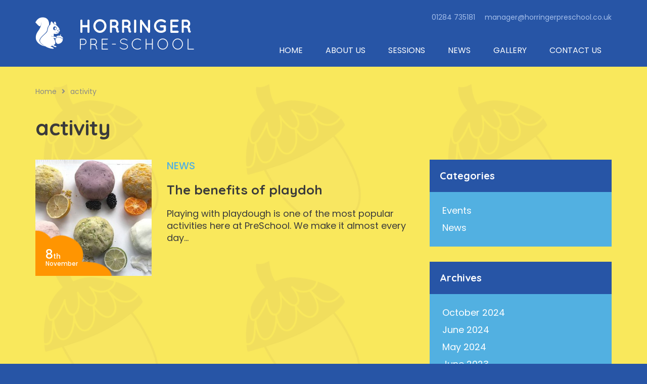

--- FILE ---
content_type: text/html; charset=UTF-8
request_url: https://www.horringerpreschool.co.uk/tag/activity/
body_size: 41421
content:
<!DOCTYPE html>
<html lang="en">
<head>
	<meta charset="utf-8">
	<meta http-equiv="X-UA-Compatible" content="IE=edge">
	<meta name="viewport" content="width=device-width, initial-scale=1">
	<meta name="theme-color" content="#2755a6">
	<link rel="icon" type="image/x-icon" href="https://www.horringerpreschool.co.uk/wp-content/themes/horringer/assets/img/icons/favicon.ico">
	
	<meta name='robots' content='index, follow, max-image-preview:large, max-snippet:-1, max-video-preview:-1' />
	<style>img:is([sizes="auto" i], [sizes^="auto," i]) { contain-intrinsic-size: 3000px 1500px }</style>
	
	<!-- This site is optimized with the Yoast SEO plugin v25.0 - https://yoast.com/wordpress/plugins/seo/ -->
	<title>activity Archives | Horringer Pre-School</title>
	<link rel="canonical" href="https://www.horringerpreschool.co.uk/tag/activity/" />
	<meta property="og:locale" content="en_GB" />
	<meta property="og:type" content="article" />
	<meta property="og:title" content="activity Archives | Horringer Pre-School" />
	<meta property="og:url" content="https://www.horringerpreschool.co.uk/tag/activity/" />
	<meta property="og:site_name" content="Horringer Pre-School" />
	<meta name="twitter:card" content="summary_large_image" />
	<script type="application/ld+json" class="yoast-schema-graph">{"@context":"https://schema.org","@graph":[{"@type":"CollectionPage","@id":"https://www.horringerpreschool.co.uk/tag/activity/","url":"https://www.horringerpreschool.co.uk/tag/activity/","name":"activity Archives | Horringer Pre-School","isPartOf":{"@id":"https://www.horringerpreschool.co.uk/#website"},"primaryImageOfPage":{"@id":"https://www.horringerpreschool.co.uk/tag/activity/#primaryimage"},"image":{"@id":"https://www.horringerpreschool.co.uk/tag/activity/#primaryimage"},"thumbnailUrl":"https://www.horringerpreschool.co.uk/wp-content/uploads/2021/11/playdoh.jpg","breadcrumb":{"@id":"https://www.horringerpreschool.co.uk/tag/activity/#breadcrumb"},"inLanguage":"en-GB"},{"@type":"ImageObject","inLanguage":"en-GB","@id":"https://www.horringerpreschool.co.uk/tag/activity/#primaryimage","url":"https://www.horringerpreschool.co.uk/wp-content/uploads/2021/11/playdoh.jpg","contentUrl":"https://www.horringerpreschool.co.uk/wp-content/uploads/2021/11/playdoh.jpg","width":680,"height":526},{"@type":"BreadcrumbList","@id":"https://www.horringerpreschool.co.uk/tag/activity/#breadcrumb","itemListElement":[{"@type":"ListItem","position":1,"name":"Home","item":"https://www.horringerpreschool.co.uk/"},{"@type":"ListItem","position":2,"name":"activity"}]},{"@type":"WebSite","@id":"https://www.horringerpreschool.co.uk/#website","url":"https://www.horringerpreschool.co.uk/","name":"Horringer Pre-School","description":"","publisher":{"@id":"https://www.horringerpreschool.co.uk/#organization"},"potentialAction":[{"@type":"SearchAction","target":{"@type":"EntryPoint","urlTemplate":"https://www.horringerpreschool.co.uk/?s={search_term_string}"},"query-input":{"@type":"PropertyValueSpecification","valueRequired":true,"valueName":"search_term_string"}}],"inLanguage":"en-GB"},{"@type":"Organization","@id":"https://www.horringerpreschool.co.uk/#organization","name":"Horringer PreSchool","url":"https://www.horringerpreschool.co.uk/","logo":{"@type":"ImageObject","inLanguage":"en-GB","@id":"https://www.horringerpreschool.co.uk/#/schema/logo/image/","url":"https://www.horringerpreschool.co.uk/wp-content/uploads/2020/11/12493431_910906022297150_7238507571774428162_o.jpg","contentUrl":"https://www.horringerpreschool.co.uk/wp-content/uploads/2020/11/12493431_910906022297150_7238507571774428162_o.jpg","width":960,"height":819,"caption":"Horringer PreSchool"},"image":{"@id":"https://www.horringerpreschool.co.uk/#/schema/logo/image/"},"sameAs":["https://www.facebook.com/hppublic","https://www.instagram.com/horringerpreschool/"]}]}</script>
	<!-- / Yoast SEO plugin. -->


<link rel='dns-prefetch' href='//fonts.googleapis.com' />
<link rel="alternate" type="application/rss+xml" title="Horringer Pre-School &raquo; activity Tag Feed" href="https://www.horringerpreschool.co.uk/tag/activity/feed/" />
<script type="text/javascript">
/* <![CDATA[ */
window._wpemojiSettings = {"baseUrl":"https:\/\/s.w.org\/images\/core\/emoji\/16.0.1\/72x72\/","ext":".png","svgUrl":"https:\/\/s.w.org\/images\/core\/emoji\/16.0.1\/svg\/","svgExt":".svg","source":{"concatemoji":"https:\/\/www.horringerpreschool.co.uk\/wp-includes\/js\/wp-emoji-release.min.js?ver=6.8.3"}};
/*! This file is auto-generated */
!function(s,n){var o,i,e;function c(e){try{var t={supportTests:e,timestamp:(new Date).valueOf()};sessionStorage.setItem(o,JSON.stringify(t))}catch(e){}}function p(e,t,n){e.clearRect(0,0,e.canvas.width,e.canvas.height),e.fillText(t,0,0);var t=new Uint32Array(e.getImageData(0,0,e.canvas.width,e.canvas.height).data),a=(e.clearRect(0,0,e.canvas.width,e.canvas.height),e.fillText(n,0,0),new Uint32Array(e.getImageData(0,0,e.canvas.width,e.canvas.height).data));return t.every(function(e,t){return e===a[t]})}function u(e,t){e.clearRect(0,0,e.canvas.width,e.canvas.height),e.fillText(t,0,0);for(var n=e.getImageData(16,16,1,1),a=0;a<n.data.length;a++)if(0!==n.data[a])return!1;return!0}function f(e,t,n,a){switch(t){case"flag":return n(e,"\ud83c\udff3\ufe0f\u200d\u26a7\ufe0f","\ud83c\udff3\ufe0f\u200b\u26a7\ufe0f")?!1:!n(e,"\ud83c\udde8\ud83c\uddf6","\ud83c\udde8\u200b\ud83c\uddf6")&&!n(e,"\ud83c\udff4\udb40\udc67\udb40\udc62\udb40\udc65\udb40\udc6e\udb40\udc67\udb40\udc7f","\ud83c\udff4\u200b\udb40\udc67\u200b\udb40\udc62\u200b\udb40\udc65\u200b\udb40\udc6e\u200b\udb40\udc67\u200b\udb40\udc7f");case"emoji":return!a(e,"\ud83e\udedf")}return!1}function g(e,t,n,a){var r="undefined"!=typeof WorkerGlobalScope&&self instanceof WorkerGlobalScope?new OffscreenCanvas(300,150):s.createElement("canvas"),o=r.getContext("2d",{willReadFrequently:!0}),i=(o.textBaseline="top",o.font="600 32px Arial",{});return e.forEach(function(e){i[e]=t(o,e,n,a)}),i}function t(e){var t=s.createElement("script");t.src=e,t.defer=!0,s.head.appendChild(t)}"undefined"!=typeof Promise&&(o="wpEmojiSettingsSupports",i=["flag","emoji"],n.supports={everything:!0,everythingExceptFlag:!0},e=new Promise(function(e){s.addEventListener("DOMContentLoaded",e,{once:!0})}),new Promise(function(t){var n=function(){try{var e=JSON.parse(sessionStorage.getItem(o));if("object"==typeof e&&"number"==typeof e.timestamp&&(new Date).valueOf()<e.timestamp+604800&&"object"==typeof e.supportTests)return e.supportTests}catch(e){}return null}();if(!n){if("undefined"!=typeof Worker&&"undefined"!=typeof OffscreenCanvas&&"undefined"!=typeof URL&&URL.createObjectURL&&"undefined"!=typeof Blob)try{var e="postMessage("+g.toString()+"("+[JSON.stringify(i),f.toString(),p.toString(),u.toString()].join(",")+"));",a=new Blob([e],{type:"text/javascript"}),r=new Worker(URL.createObjectURL(a),{name:"wpTestEmojiSupports"});return void(r.onmessage=function(e){c(n=e.data),r.terminate(),t(n)})}catch(e){}c(n=g(i,f,p,u))}t(n)}).then(function(e){for(var t in e)n.supports[t]=e[t],n.supports.everything=n.supports.everything&&n.supports[t],"flag"!==t&&(n.supports.everythingExceptFlag=n.supports.everythingExceptFlag&&n.supports[t]);n.supports.everythingExceptFlag=n.supports.everythingExceptFlag&&!n.supports.flag,n.DOMReady=!1,n.readyCallback=function(){n.DOMReady=!0}}).then(function(){return e}).then(function(){var e;n.supports.everything||(n.readyCallback(),(e=n.source||{}).concatemoji?t(e.concatemoji):e.wpemoji&&e.twemoji&&(t(e.twemoji),t(e.wpemoji)))}))}((window,document),window._wpemojiSettings);
/* ]]> */
</script>
<style id='wp-emoji-styles-inline-css' type='text/css'>

	img.wp-smiley, img.emoji {
		display: inline !important;
		border: none !important;
		box-shadow: none !important;
		height: 1em !important;
		width: 1em !important;
		margin: 0 0.07em !important;
		vertical-align: -0.1em !important;
		background: none !important;
		padding: 0 !important;
	}
</style>
<link rel='stylesheet' id='wp-block-library-css' href='https://www.horringerpreschool.co.uk/wp-includes/css/dist/block-library/style.min.css?ver=6.8.3' type='text/css' media='all' />
<style id='classic-theme-styles-inline-css' type='text/css'>
/*! This file is auto-generated */
.wp-block-button__link{color:#fff;background-color:#32373c;border-radius:9999px;box-shadow:none;text-decoration:none;padding:calc(.667em + 2px) calc(1.333em + 2px);font-size:1.125em}.wp-block-file__button{background:#32373c;color:#fff;text-decoration:none}
</style>
<style id='global-styles-inline-css' type='text/css'>
:root{--wp--preset--aspect-ratio--square: 1;--wp--preset--aspect-ratio--4-3: 4/3;--wp--preset--aspect-ratio--3-4: 3/4;--wp--preset--aspect-ratio--3-2: 3/2;--wp--preset--aspect-ratio--2-3: 2/3;--wp--preset--aspect-ratio--16-9: 16/9;--wp--preset--aspect-ratio--9-16: 9/16;--wp--preset--color--black: #000000;--wp--preset--color--cyan-bluish-gray: #abb8c3;--wp--preset--color--white: #ffffff;--wp--preset--color--pale-pink: #f78da7;--wp--preset--color--vivid-red: #cf2e2e;--wp--preset--color--luminous-vivid-orange: #ff6900;--wp--preset--color--luminous-vivid-amber: #fcb900;--wp--preset--color--light-green-cyan: #7bdcb5;--wp--preset--color--vivid-green-cyan: #00d084;--wp--preset--color--pale-cyan-blue: #8ed1fc;--wp--preset--color--vivid-cyan-blue: #0693e3;--wp--preset--color--vivid-purple: #9b51e0;--wp--preset--gradient--vivid-cyan-blue-to-vivid-purple: linear-gradient(135deg,rgba(6,147,227,1) 0%,rgb(155,81,224) 100%);--wp--preset--gradient--light-green-cyan-to-vivid-green-cyan: linear-gradient(135deg,rgb(122,220,180) 0%,rgb(0,208,130) 100%);--wp--preset--gradient--luminous-vivid-amber-to-luminous-vivid-orange: linear-gradient(135deg,rgba(252,185,0,1) 0%,rgba(255,105,0,1) 100%);--wp--preset--gradient--luminous-vivid-orange-to-vivid-red: linear-gradient(135deg,rgba(255,105,0,1) 0%,rgb(207,46,46) 100%);--wp--preset--gradient--very-light-gray-to-cyan-bluish-gray: linear-gradient(135deg,rgb(238,238,238) 0%,rgb(169,184,195) 100%);--wp--preset--gradient--cool-to-warm-spectrum: linear-gradient(135deg,rgb(74,234,220) 0%,rgb(151,120,209) 20%,rgb(207,42,186) 40%,rgb(238,44,130) 60%,rgb(251,105,98) 80%,rgb(254,248,76) 100%);--wp--preset--gradient--blush-light-purple: linear-gradient(135deg,rgb(255,206,236) 0%,rgb(152,150,240) 100%);--wp--preset--gradient--blush-bordeaux: linear-gradient(135deg,rgb(254,205,165) 0%,rgb(254,45,45) 50%,rgb(107,0,62) 100%);--wp--preset--gradient--luminous-dusk: linear-gradient(135deg,rgb(255,203,112) 0%,rgb(199,81,192) 50%,rgb(65,88,208) 100%);--wp--preset--gradient--pale-ocean: linear-gradient(135deg,rgb(255,245,203) 0%,rgb(182,227,212) 50%,rgb(51,167,181) 100%);--wp--preset--gradient--electric-grass: linear-gradient(135deg,rgb(202,248,128) 0%,rgb(113,206,126) 100%);--wp--preset--gradient--midnight: linear-gradient(135deg,rgb(2,3,129) 0%,rgb(40,116,252) 100%);--wp--preset--font-size--small: 13px;--wp--preset--font-size--medium: 20px;--wp--preset--font-size--large: 36px;--wp--preset--font-size--x-large: 42px;--wp--preset--spacing--20: 0.44rem;--wp--preset--spacing--30: 0.67rem;--wp--preset--spacing--40: 1rem;--wp--preset--spacing--50: 1.5rem;--wp--preset--spacing--60: 2.25rem;--wp--preset--spacing--70: 3.38rem;--wp--preset--spacing--80: 5.06rem;--wp--preset--shadow--natural: 6px 6px 9px rgba(0, 0, 0, 0.2);--wp--preset--shadow--deep: 12px 12px 50px rgba(0, 0, 0, 0.4);--wp--preset--shadow--sharp: 6px 6px 0px rgba(0, 0, 0, 0.2);--wp--preset--shadow--outlined: 6px 6px 0px -3px rgba(255, 255, 255, 1), 6px 6px rgba(0, 0, 0, 1);--wp--preset--shadow--crisp: 6px 6px 0px rgba(0, 0, 0, 1);}:where(.is-layout-flex){gap: 0.5em;}:where(.is-layout-grid){gap: 0.5em;}body .is-layout-flex{display: flex;}.is-layout-flex{flex-wrap: wrap;align-items: center;}.is-layout-flex > :is(*, div){margin: 0;}body .is-layout-grid{display: grid;}.is-layout-grid > :is(*, div){margin: 0;}:where(.wp-block-columns.is-layout-flex){gap: 2em;}:where(.wp-block-columns.is-layout-grid){gap: 2em;}:where(.wp-block-post-template.is-layout-flex){gap: 1.25em;}:where(.wp-block-post-template.is-layout-grid){gap: 1.25em;}.has-black-color{color: var(--wp--preset--color--black) !important;}.has-cyan-bluish-gray-color{color: var(--wp--preset--color--cyan-bluish-gray) !important;}.has-white-color{color: var(--wp--preset--color--white) !important;}.has-pale-pink-color{color: var(--wp--preset--color--pale-pink) !important;}.has-vivid-red-color{color: var(--wp--preset--color--vivid-red) !important;}.has-luminous-vivid-orange-color{color: var(--wp--preset--color--luminous-vivid-orange) !important;}.has-luminous-vivid-amber-color{color: var(--wp--preset--color--luminous-vivid-amber) !important;}.has-light-green-cyan-color{color: var(--wp--preset--color--light-green-cyan) !important;}.has-vivid-green-cyan-color{color: var(--wp--preset--color--vivid-green-cyan) !important;}.has-pale-cyan-blue-color{color: var(--wp--preset--color--pale-cyan-blue) !important;}.has-vivid-cyan-blue-color{color: var(--wp--preset--color--vivid-cyan-blue) !important;}.has-vivid-purple-color{color: var(--wp--preset--color--vivid-purple) !important;}.has-black-background-color{background-color: var(--wp--preset--color--black) !important;}.has-cyan-bluish-gray-background-color{background-color: var(--wp--preset--color--cyan-bluish-gray) !important;}.has-white-background-color{background-color: var(--wp--preset--color--white) !important;}.has-pale-pink-background-color{background-color: var(--wp--preset--color--pale-pink) !important;}.has-vivid-red-background-color{background-color: var(--wp--preset--color--vivid-red) !important;}.has-luminous-vivid-orange-background-color{background-color: var(--wp--preset--color--luminous-vivid-orange) !important;}.has-luminous-vivid-amber-background-color{background-color: var(--wp--preset--color--luminous-vivid-amber) !important;}.has-light-green-cyan-background-color{background-color: var(--wp--preset--color--light-green-cyan) !important;}.has-vivid-green-cyan-background-color{background-color: var(--wp--preset--color--vivid-green-cyan) !important;}.has-pale-cyan-blue-background-color{background-color: var(--wp--preset--color--pale-cyan-blue) !important;}.has-vivid-cyan-blue-background-color{background-color: var(--wp--preset--color--vivid-cyan-blue) !important;}.has-vivid-purple-background-color{background-color: var(--wp--preset--color--vivid-purple) !important;}.has-black-border-color{border-color: var(--wp--preset--color--black) !important;}.has-cyan-bluish-gray-border-color{border-color: var(--wp--preset--color--cyan-bluish-gray) !important;}.has-white-border-color{border-color: var(--wp--preset--color--white) !important;}.has-pale-pink-border-color{border-color: var(--wp--preset--color--pale-pink) !important;}.has-vivid-red-border-color{border-color: var(--wp--preset--color--vivid-red) !important;}.has-luminous-vivid-orange-border-color{border-color: var(--wp--preset--color--luminous-vivid-orange) !important;}.has-luminous-vivid-amber-border-color{border-color: var(--wp--preset--color--luminous-vivid-amber) !important;}.has-light-green-cyan-border-color{border-color: var(--wp--preset--color--light-green-cyan) !important;}.has-vivid-green-cyan-border-color{border-color: var(--wp--preset--color--vivid-green-cyan) !important;}.has-pale-cyan-blue-border-color{border-color: var(--wp--preset--color--pale-cyan-blue) !important;}.has-vivid-cyan-blue-border-color{border-color: var(--wp--preset--color--vivid-cyan-blue) !important;}.has-vivid-purple-border-color{border-color: var(--wp--preset--color--vivid-purple) !important;}.has-vivid-cyan-blue-to-vivid-purple-gradient-background{background: var(--wp--preset--gradient--vivid-cyan-blue-to-vivid-purple) !important;}.has-light-green-cyan-to-vivid-green-cyan-gradient-background{background: var(--wp--preset--gradient--light-green-cyan-to-vivid-green-cyan) !important;}.has-luminous-vivid-amber-to-luminous-vivid-orange-gradient-background{background: var(--wp--preset--gradient--luminous-vivid-amber-to-luminous-vivid-orange) !important;}.has-luminous-vivid-orange-to-vivid-red-gradient-background{background: var(--wp--preset--gradient--luminous-vivid-orange-to-vivid-red) !important;}.has-very-light-gray-to-cyan-bluish-gray-gradient-background{background: var(--wp--preset--gradient--very-light-gray-to-cyan-bluish-gray) !important;}.has-cool-to-warm-spectrum-gradient-background{background: var(--wp--preset--gradient--cool-to-warm-spectrum) !important;}.has-blush-light-purple-gradient-background{background: var(--wp--preset--gradient--blush-light-purple) !important;}.has-blush-bordeaux-gradient-background{background: var(--wp--preset--gradient--blush-bordeaux) !important;}.has-luminous-dusk-gradient-background{background: var(--wp--preset--gradient--luminous-dusk) !important;}.has-pale-ocean-gradient-background{background: var(--wp--preset--gradient--pale-ocean) !important;}.has-electric-grass-gradient-background{background: var(--wp--preset--gradient--electric-grass) !important;}.has-midnight-gradient-background{background: var(--wp--preset--gradient--midnight) !important;}.has-small-font-size{font-size: var(--wp--preset--font-size--small) !important;}.has-medium-font-size{font-size: var(--wp--preset--font-size--medium) !important;}.has-large-font-size{font-size: var(--wp--preset--font-size--large) !important;}.has-x-large-font-size{font-size: var(--wp--preset--font-size--x-large) !important;}
:where(.wp-block-post-template.is-layout-flex){gap: 1.25em;}:where(.wp-block-post-template.is-layout-grid){gap: 1.25em;}
:where(.wp-block-columns.is-layout-flex){gap: 2em;}:where(.wp-block-columns.is-layout-grid){gap: 2em;}
:root :where(.wp-block-pullquote){font-size: 1.5em;line-height: 1.6;}
</style>
<link rel='stylesheet' id='contact-form-7-css' href='https://www.horringerpreschool.co.uk/wp-content/plugins/contact-form-7/includes/css/styles.css?ver=6.0.6' type='text/css' media='all' />
<link rel='stylesheet' id='uikit-css' href='https://www.horringerpreschool.co.uk/wp-content/themes/horringer/framework/vendor/uikit/css/uikit.min.css?ver=3' type='text/css' media='all' />
<link rel='stylesheet' id='bootstrap-css' href='https://www.horringerpreschool.co.uk/wp-content/themes/horringer/framework/vendor/bootstrap/css/bootstrap.min.css?ver=6.8.3' type='text/css' media='all' />
<link rel='stylesheet' id='fontawesome-css' href='https://www.horringerpreschool.co.uk/wp-content/themes/horringer/framework/vendor/fontawesome/css/fontawesome-all.min.css?ver=6.8.3' type='text/css' media='all' />
<link rel='stylesheet' id='loki-css' href='https://www.horringerpreschool.co.uk/wp-content/themes/horringer/framework/css/core.css?ver=6.8.3' type='text/css' media='all' />
<link rel='stylesheet' id='design-css' href='https://www.horringerpreschool.co.uk/wp-content/themes/horringer/assets/css/theme.css?ver=6.8.3' type='text/css' media='all' />
<link rel='stylesheet' id='fancybox-css' href='https://www.horringerpreschool.co.uk/wp-content/themes/horringer/framework/vendor/fancybox/jquery.fancybox.min.css?ver=3' type='text/css' media='all' />
<link rel='stylesheet' id='slick-css' href='https://www.horringerpreschool.co.uk/wp-content/themes/horringer/framework/vendor/slick/slick.css?ver=6.8.3' type='text/css' media='all' />
<link rel='stylesheet' id='slick-theme-css' href='https://www.horringerpreschool.co.uk/wp-content/themes/horringer/framework/vendor/slick/slick-theme.css?ver=6.8.3' type='text/css' media='all' />
<link rel='stylesheet' id='google-fonts-css' href='https://fonts.googleapis.com/css?family=Poppins%3A400%2C400i%2C500%2C700%7CQuicksand%3A400%2C500%2C700%7CIndie+Flower%3A400&#038;ver=6.8.3' type='text/css' media='all' />
<link rel='stylesheet' id='wp-pagenavi-css' href='https://www.horringerpreschool.co.uk/wp-content/plugins/wp-pagenavi/pagenavi-css.css?ver=2.70' type='text/css' media='all' />
<script type="text/javascript" src="https://www.horringerpreschool.co.uk/wp-includes/js/jquery/jquery.min.js?ver=3.7.1" id="jquery-core-js"></script>
<script type="text/javascript" src="https://www.horringerpreschool.co.uk/wp-includes/js/jquery/jquery-migrate.min.js?ver=3.4.1" id="jquery-migrate-js"></script>
<link rel="https://api.w.org/" href="https://www.horringerpreschool.co.uk/wp-json/" /><link rel="alternate" title="JSON" type="application/json" href="https://www.horringerpreschool.co.uk/wp-json/wp/v2/tags/9" /><link rel="EditURI" type="application/rsd+xml" title="RSD" href="https://www.horringerpreschool.co.uk/xmlrpc.php?rsd" />
<meta name="generator" content="WordPress 6.8.3" />
	<!--[if lt IE 9]>
		<script src="https://oss.maxcdn.com/libs/html5shiv/3.7.0/html5shiv.js"></script>
		<script src="https://oss.maxcdn.com/libs/respond.js/1.4.2/respond.min.js"></script>
	<![endif]-->
	<script async src="https://www.googletagmanager.com/gtag/js?id=UA-76631368-1"></script>
	<script>
		window.dataLayer = window.dataLayer || [];
		function gtag(){dataLayer.push(arguments);}
		gtag('js', new Date());
		gtag('config', 'UA-76631368-1');
	</script>
</head>
<body class="archive tag tag-activity tag-9 wp-theme-horringer">
	<div class="uk-offcanvas-content">
		<div id="offcanvas-menu" data-uk-offcanvas='{"overlay": "true", "flip": "true"}'>
			<div class="uk-offcanvas-bar uk-text-center uk-offcanvas-bar-animation uk-offcanvas-slide">
				<button class="uk-offcanvas-close" type="button" data-uk-close=""></button>
				<a href="https://www.horringerpreschool.co.uk/" class="logo">
					<img src="https://www.horringerpreschool.co.uk/wp-content/themes/horringer/assets/img/logo.png" alt="Horringer Pre-School" width="314" height="65">
				</a>
				<nav>
					<ul class="uk-nav uk-nav-primary uk-nav-center "><li id="menu-item-9" class="menu-item menu-item-type-post_type menu-item-object-page menu-item-home menu-item-9"><a title="Home" href="https://www.horringerpreschool.co.uk/">Home</a></li>
<li id="menu-item-26" class="menu-item menu-item-type-post_type menu-item-object-page menu-item-has-children menu-item-26 uk-parent"><a title="About Us" href="https://www.horringerpreschool.co.uk/about-us/" class="no-toggler">About Us</a>
<ul role="menu" class="uk-nav-sub">
	<li id="menu-item-155" class="menu-item menu-item-type-post_type menu-item-object-page menu-item-155"><a title="Our Pre-School" href="https://www.horringerpreschool.co.uk/about-us/facilities/">Our Pre-School</a></li>
	<li id="menu-item-40" class="menu-item menu-item-type-post_type menu-item-object-page menu-item-40"><a title="Our Team" href="https://www.horringerpreschool.co.uk/about-us/the-team/">Our Team</a></li>
	<li id="menu-item-39" class="menu-item menu-item-type-post_type menu-item-object-page menu-item-39"><a title="Our Committee" href="https://www.horringerpreschool.co.uk/about-us/the-committee/">Our Committee</a></li>
	<li id="menu-item-156" class="menu-item menu-item-type-post_type menu-item-object-page menu-item-156"><a title="Our Policies" href="https://www.horringerpreschool.co.uk/about-us/policies/">Our Policies</a></li>
	<li id="menu-item-105" class="menu-item menu-item-type-post_type menu-item-object-page menu-item-105"><a title="Testimonials" href="https://www.horringerpreschool.co.uk/about-us/what-our-parents-say/">Testimonials</a></li>
</ul>
</li>
<li id="menu-item-27" class="menu-item menu-item-type-post_type menu-item-object-page menu-item-has-children menu-item-27 uk-parent"><a title="Sessions" href="https://www.horringerpreschool.co.uk/sessions/" class="no-toggler">Sessions</a>
<ul role="menu" class="uk-nav-sub">
	<li id="menu-item-167" class="menu-item menu-item-type-post_type menu-item-object-page menu-item-167"><a title="Times &#038; Fees" href="https://www.horringerpreschool.co.uk/sessions/times-fees/">Times &#038; Fees</a></li>
	<li id="menu-item-895" class="menu-item menu-item-type-post_type menu-item-object-page menu-item-895"><a title="Term Dates 2025/2026" href="https://www.horringerpreschool.co.uk/sessions/term-dates/">Term Dates 2025/2026</a></li>
	<li id="menu-item-168" class="menu-item menu-item-type-post_type menu-item-object-page menu-item-168"><a title="Typical Day" href="https://www.horringerpreschool.co.uk/sessions/typical-day/">Typical Day</a></li>
	<li id="menu-item-1053" class="menu-item menu-item-type-post_type menu-item-object-page menu-item-1053"><a title="Starting at Horringer Preschool" href="https://www.horringerpreschool.co.uk/sessions/starting-your-horringer-preschool-journey/">Starting at Horringer Preschool</a></li>
	<li id="menu-item-166" class="menu-item menu-item-type-post_type menu-item-object-page menu-item-166"><a title="New Parents’ FAQ" href="https://www.horringerpreschool.co.uk/sessions/new-parents-faq/">New Parents’ FAQ</a></li>
	<li id="menu-item-942" class="menu-item menu-item-type-post_type menu-item-object-page menu-item-942"><a title="Woodland Play" href="https://www.horringerpreschool.co.uk/sessions/forest-school/">Woodland Play</a></li>
</ul>
</li>
<li id="menu-item-28" class="menu-item menu-item-type-post_type menu-item-object-page menu-item-has-children menu-item-28 uk-parent"><a title="News" href="https://www.horringerpreschool.co.uk/news/" class="no-toggler">News</a>
<ul role="menu" class="uk-nav-sub">
	<li id="menu-item-538" class="menu-item menu-item-type-post_type menu-item-object-page menu-item-538"><a title="Parent News" href="https://www.horringerpreschool.co.uk/news/parent-news/">Parent News</a></li>
</ul>
</li>
<li id="menu-item-29" class="menu-item menu-item-type-post_type menu-item-object-page menu-item-29"><a title="Gallery" href="https://www.horringerpreschool.co.uk/gallery/">Gallery</a></li>
<li id="menu-item-30" class="menu-item menu-item-type-post_type menu-item-object-page menu-item-30"><a title="Contact Us" href="https://www.horringerpreschool.co.uk/contact-us/">Contact Us</a></li>
</ul>				</nav>
			</div>
		</div>
		<div class="internal-wrapper">
						<header class="site-header">
				<div class="container">
					<p class="header-contact">
													<a class="tel" href="tel:+441284735181">
								<i class="fas fa-phone"></i>
								<span>01284 735181</span>
							</a>
																			<a class="email" href="mailto:manager@horringerpreschool.co.uk">
								<i class="fas fa-envelope"></i>
								<span>manager@horringerpreschool.co.uk</span>
							</a>
											</p>
					<div class="logo">
						<a href="https://www.horringerpreschool.co.uk/">
							<img src="https://www.horringerpreschool.co.uk/wp-content/themes/horringer/assets/img/logo.png" alt="Horringer Pre-School" width="314" height="65">
						</a>
					</div>
					<nav class="nav-main">
						<button class="toggle-menu hidden-lg" data-uk-toggle="target: #offcanvas-menu" data-uk-icon="icon:menu;ratio:2"></button>
						<ul class="list-inline list-unstyled hidden-xs hidden-sm hidden-md"><li class="menu-item menu-item-type-post_type menu-item-object-page menu-item-home menu-item-9"><a title="Home" href="https://www.horringerpreschool.co.uk/">Home</a></li>
<li class="menu-item menu-item-type-post_type menu-item-object-page menu-item-has-children menu-item-26 uk-parent"><a title="About Us" href="https://www.horringerpreschool.co.uk/about-us/" class="no-toggler">About Us</a>
<ul role="menu" class="uk-nav-sub">
	<li class="menu-item menu-item-type-post_type menu-item-object-page menu-item-155"><a title="Our Pre-School" href="https://www.horringerpreschool.co.uk/about-us/facilities/">Our Pre-School</a></li>
	<li class="menu-item menu-item-type-post_type menu-item-object-page menu-item-40"><a title="Our Team" href="https://www.horringerpreschool.co.uk/about-us/the-team/">Our Team</a></li>
	<li class="menu-item menu-item-type-post_type menu-item-object-page menu-item-39"><a title="Our Committee" href="https://www.horringerpreschool.co.uk/about-us/the-committee/">Our Committee</a></li>
	<li class="menu-item menu-item-type-post_type menu-item-object-page menu-item-156"><a title="Our Policies" href="https://www.horringerpreschool.co.uk/about-us/policies/">Our Policies</a></li>
	<li class="menu-item menu-item-type-post_type menu-item-object-page menu-item-105"><a title="Testimonials" href="https://www.horringerpreschool.co.uk/about-us/what-our-parents-say/">Testimonials</a></li>
</ul>
</li>
<li class="menu-item menu-item-type-post_type menu-item-object-page menu-item-has-children menu-item-27 uk-parent"><a title="Sessions" href="https://www.horringerpreschool.co.uk/sessions/" class="no-toggler">Sessions</a>
<ul role="menu" class="uk-nav-sub">
	<li class="menu-item menu-item-type-post_type menu-item-object-page menu-item-167"><a title="Times &#038; Fees" href="https://www.horringerpreschool.co.uk/sessions/times-fees/">Times &#038; Fees</a></li>
	<li class="menu-item menu-item-type-post_type menu-item-object-page menu-item-895"><a title="Term Dates 2025/2026" href="https://www.horringerpreschool.co.uk/sessions/term-dates/">Term Dates 2025/2026</a></li>
	<li class="menu-item menu-item-type-post_type menu-item-object-page menu-item-168"><a title="Typical Day" href="https://www.horringerpreschool.co.uk/sessions/typical-day/">Typical Day</a></li>
	<li class="menu-item menu-item-type-post_type menu-item-object-page menu-item-1053"><a title="Starting at Horringer Preschool" href="https://www.horringerpreschool.co.uk/sessions/starting-your-horringer-preschool-journey/">Starting at Horringer Preschool</a></li>
	<li class="menu-item menu-item-type-post_type menu-item-object-page menu-item-166"><a title="New Parents’ FAQ" href="https://www.horringerpreschool.co.uk/sessions/new-parents-faq/">New Parents’ FAQ</a></li>
	<li class="menu-item menu-item-type-post_type menu-item-object-page menu-item-942"><a title="Woodland Play" href="https://www.horringerpreschool.co.uk/sessions/forest-school/">Woodland Play</a></li>
</ul>
</li>
<li class="menu-item menu-item-type-post_type menu-item-object-page menu-item-has-children menu-item-28 uk-parent"><a title="News" href="https://www.horringerpreschool.co.uk/news/" class="no-toggler">News</a>
<ul role="menu" class="uk-nav-sub">
	<li class="menu-item menu-item-type-post_type menu-item-object-page menu-item-538"><a title="Parent News" href="https://www.horringerpreschool.co.uk/news/parent-news/">Parent News</a></li>
</ul>
</li>
<li class="menu-item menu-item-type-post_type menu-item-object-page menu-item-29"><a title="Gallery" href="https://www.horringerpreschool.co.uk/gallery/">Gallery</a></li>
<li class="menu-item menu-item-type-post_type menu-item-object-page menu-item-30"><a title="Contact Us" href="https://www.horringerpreschool.co.uk/contact-us/">Contact Us</a></li>
</ul>					</nav>
				</div>
			</header>

<div class="page-content">
	<div class="container">
		<div class="page-header">
			<div class="breadcrumbs" typeof="BreadcrumbList" vocab="http://schema.org/">
				<!-- Breadcrumb NavXT 7.4.1 -->
<span property="itemListElement" typeof="ListItem"><a property="item" typeof="WebPage" title="Go to Horringer Pre-School." href="https://www.horringerpreschool.co.uk" class="home"><span property="name">Home</span></a><meta property="position" content="1"></span><i class="fas fa-angle-right"></i><span property="itemListElement" typeof="ListItem"><span property="name">activity</span><meta property="position" content="2"></span>			</div>
			<h1>activity</h1>
		</div>
		<div class="row">
			<div class="col-md-8">
																					<article class="article">
	<div class="row">
		<div class="col-md-4">
			<div class="article-image">
				<a href="https://www.horringerpreschool.co.uk/the-benefits-of-playdoh/">
					<div class="event-date">
						<p>
							<span class="day">8<sub>th</sub></span>
							<span class="month">November</span>
						</p>
					</div>
											<img width="300" height="300" src="https://www.horringerpreschool.co.uk/wp-content/uploads/2021/11/playdoh-300x300.jpg" class="hidden-xs hidden-sm img-responsive wp-post-image" alt="" decoding="async" fetchpriority="high" srcset="https://www.horringerpreschool.co.uk/wp-content/uploads/2021/11/playdoh-300x300.jpg 300w, https://www.horringerpreschool.co.uk/wp-content/uploads/2021/11/playdoh-150x150.jpg 150w" sizes="(max-width: 300px) 100vw, 300px" />						<img width="600" height="400" src="https://www.horringerpreschool.co.uk/wp-content/uploads/2021/11/playdoh-600x400.jpg" class="hidden-md hidden-lg img-responsive wp-post-image" alt="" decoding="async" />									</a>
			</div>
		</div>
		<div class="col-md-8">
						<span class="article-category"><a href="https://www.horringerpreschool.co.uk/category/news/">News</a></span>
			<h3 class="article-title"><a href="https://www.horringerpreschool.co.uk/the-benefits-of-playdoh/">The benefits of playdoh</a></h3>
			<p class="article-excerpt">Playing with playdough is one of the most popular activities here at PreSchool. We make it almost every day...</p>
		</div>
	</div>
</article>													<div class="clearfix"></div>
							</div>
			<div class="col-md-4">
				<div class="sidebar">
		<div class="widget widget-categories">
		<h3 class="widget-title">Categories</h3>
		<div class="widget-content">
			<ul class="widget-list">
					<li class="cat-item cat-item-4"><a href="https://www.horringerpreschool.co.uk/category/events/">Events</a>
</li>
	<li class="cat-item cat-item-1"><a href="https://www.horringerpreschool.co.uk/category/news/">News</a>
</li>
			</ul>
		</div>
	</div>
		<div class="widget widget-archives">
		<h3 class="widget-title">Archives</h3>
		<div class="widget-content">
			<ul class="widget-list">
					<li><a href='https://www.horringerpreschool.co.uk/2024/10/'>October 2024</a></li>
	<li><a href='https://www.horringerpreschool.co.uk/2024/06/'>June 2024</a></li>
	<li><a href='https://www.horringerpreschool.co.uk/2024/05/'>May 2024</a></li>
	<li><a href='https://www.horringerpreschool.co.uk/2023/06/'>June 2023</a></li>
	<li><a href='https://www.horringerpreschool.co.uk/2023/03/'>March 2023</a></li>
	<li><a href='https://www.horringerpreschool.co.uk/2023/01/'>January 2023</a></li>
	<li><a href='https://www.horringerpreschool.co.uk/2022/11/'>November 2022</a></li>
	<li><a href='https://www.horringerpreschool.co.uk/2022/10/'>October 2022</a></li>
	<li><a href='https://www.horringerpreschool.co.uk/2022/06/'>June 2022</a></li>
	<li><a href='https://www.horringerpreschool.co.uk/2022/05/'>May 2022</a></li>
	<li><a href='https://www.horringerpreschool.co.uk/2022/03/'>March 2022</a></li>
	<li><a href='https://www.horringerpreschool.co.uk/2022/02/'>February 2022</a></li>
	<li><a href='https://www.horringerpreschool.co.uk/2021/11/'>November 2021</a></li>
	<li><a href='https://www.horringerpreschool.co.uk/2021/06/'>June 2021</a></li>
	<li><a href='https://www.horringerpreschool.co.uk/2021/03/'>March 2021</a></li>
	<li><a href='https://www.horringerpreschool.co.uk/2021/02/'>February 2021</a></li>
	<li><a href='https://www.horringerpreschool.co.uk/2021/01/'>January 2021</a></li>
	<li><a href='https://www.horringerpreschool.co.uk/2020/12/'>December 2020</a></li>
	<li><a href='https://www.horringerpreschool.co.uk/2020/10/'>October 2020</a></li>
	<li><a href='https://www.horringerpreschool.co.uk/2020/09/'>September 2020</a></li>
	<li><a href='https://www.horringerpreschool.co.uk/2020/05/'>May 2020</a></li>
	<li><a href='https://www.horringerpreschool.co.uk/2020/01/'>January 2020</a></li>
	<li><a href='https://www.horringerpreschool.co.uk/2019/10/'>October 2019</a></li>
	<li><a href='https://www.horringerpreschool.co.uk/2019/09/'>September 2019</a></li>
	<li><a href='https://www.horringerpreschool.co.uk/2019/07/'>July 2019</a></li>
	<li><a href='https://www.horringerpreschool.co.uk/2019/05/'>May 2019</a></li>
	<li><a href='https://www.horringerpreschool.co.uk/2019/04/'>April 2019</a></li>
	<li><a href='https://www.horringerpreschool.co.uk/2019/03/'>March 2019</a></li>
	<li><a href='https://www.horringerpreschool.co.uk/2019/02/'>February 2019</a></li>
	<li><a href='https://www.horringerpreschool.co.uk/2018/10/'>October 2018</a></li>
			</ul>
		</div>
	</div>
	<div class="widget widget-contact">
	<h3 class="widget-title">Need help?</h3>
	<div class="widget-content">
		<a href="https://www.horringerpreschool.co.uk/?p=33" class="btn btn-primary">Contact Us</a>
	</div>
</div></div>			</div>
		</div>
	</div>
</div>
							<div class="footer-quote">
					<div class="container">
																											<p>&#8221;The teachers are exceptional—skilled, nurturing, and passionate about fostering a love of learning&#8221;.</p>
																									</div>
				</div>
					</div>
		<footer class="site-footer">
			<div class="container">
				<a href="https://tapestryjournal.com/" target="_blank" class="footer-tapestry">
					<img src="https://www.horringerpreschool.co.uk/wp-content/themes/horringer/assets/img/footer-tapestry.png" alt="Tapestry">
				</a>
									<p class="footer-facebook"><a href="https://www.facebook.com/hppublic" target="_blank"><i class="fab fa-facebook"></i>Follow us on Facebook</a></p>
								<nav class="footer-nav">
					<ul class="list-inline list-unstyled"><li><strong>Legal:</strong></li><li id="menu-item-25" class="menu-item menu-item-type-post_type menu-item-object-page menu-item-25"><a href="https://www.horringerpreschool.co.uk/terms-conditions/">Terms &#038; Conditions</a></li>
<li id="menu-item-399" class="menu-item menu-item-type-post_type menu-item-object-page menu-item-399"><a href="https://www.horringerpreschool.co.uk/data-protection-policy/">Data Protection Policy</a></li>
<li id="menu-item-387" class="menu-item menu-item-type-post_type menu-item-object-page menu-item-387"><a href="https://www.horringerpreschool.co.uk/pre-school-privacy-policy/">Privacy Policy</a></li>
<li id="menu-item-24" class="menu-item menu-item-type-post_type menu-item-object-page menu-item-24"><a href="https://www.horringerpreschool.co.uk/privacy-policy/">Website Privacy Policy</a></li>
<li id="menu-item-23" class="menu-item menu-item-type-post_type menu-item-object-page menu-item-23"><a href="https://www.horringerpreschool.co.uk/cookie-policy/">Cookie Policy</a></li>
</ul>				</nav>
				<p class="footer-charity">Registered Charity Number: 1164658</p>
			</div>
		</footer>
	</div>
	<script type="speculationrules">
{"prefetch":[{"source":"document","where":{"and":[{"href_matches":"\/*"},{"not":{"href_matches":["\/wp-*.php","\/wp-admin\/*","\/wp-content\/uploads\/*","\/wp-content\/*","\/wp-content\/plugins\/*","\/wp-content\/themes\/horringer\/*","\/*\\?(.+)"]}},{"not":{"selector_matches":"a[rel~=\"nofollow\"]"}},{"not":{"selector_matches":".no-prefetch, .no-prefetch a"}}]},"eagerness":"conservative"}]}
</script>
<script type="text/javascript" src="https://www.horringerpreschool.co.uk/wp-includes/js/dist/hooks.min.js?ver=4d63a3d491d11ffd8ac6" id="wp-hooks-js"></script>
<script type="text/javascript" src="https://www.horringerpreschool.co.uk/wp-includes/js/dist/i18n.min.js?ver=5e580eb46a90c2b997e6" id="wp-i18n-js"></script>
<script type="text/javascript" id="wp-i18n-js-after">
/* <![CDATA[ */
wp.i18n.setLocaleData( { 'text direction\u0004ltr': [ 'ltr' ] } );
/* ]]> */
</script>
<script type="text/javascript" src="https://www.horringerpreschool.co.uk/wp-content/plugins/contact-form-7/includes/swv/js/index.js?ver=6.0.6" id="swv-js"></script>
<script type="text/javascript" id="contact-form-7-js-translations">
/* <![CDATA[ */
( function( domain, translations ) {
	var localeData = translations.locale_data[ domain ] || translations.locale_data.messages;
	localeData[""].domain = domain;
	wp.i18n.setLocaleData( localeData, domain );
} )( "contact-form-7", {"translation-revision-date":"2024-05-21 11:58:24+0000","generator":"GlotPress\/4.0.1","domain":"messages","locale_data":{"messages":{"":{"domain":"messages","plural-forms":"nplurals=2; plural=n != 1;","lang":"en_GB"},"Error:":["Error:"]}},"comment":{"reference":"includes\/js\/index.js"}} );
/* ]]> */
</script>
<script type="text/javascript" id="contact-form-7-js-before">
/* <![CDATA[ */
var wpcf7 = {
    "api": {
        "root": "https:\/\/www.horringerpreschool.co.uk\/wp-json\/",
        "namespace": "contact-form-7\/v1"
    }
};
/* ]]> */
</script>
<script type="text/javascript" src="https://www.horringerpreschool.co.uk/wp-content/plugins/contact-form-7/includes/js/index.js?ver=6.0.6" id="contact-form-7-js"></script>
<script type="text/javascript" src="https://www.horringerpreschool.co.uk/wp-content/themes/horringer/assets/js/detect.js?ver=1" id="detect-js"></script>
<script type="text/javascript" src="https://www.horringerpreschool.co.uk/wp-content/themes/horringer/assets/js/script.js?ver=1" id="theme-js"></script>
<script type="text/javascript" src="https://www.horringerpreschool.co.uk/wp-content/themes/horringer/framework/vendor/fancybox/jquery.fancybox.min.js?ver=3" id="fancybox-js"></script>
<script type="text/javascript" src="https://www.horringerpreschool.co.uk/wp-content/themes/horringer/framework/vendor/uikit/js/uikit.min.js?ver=3" id="uikit-js"></script>
<script type="text/javascript" src="https://www.horringerpreschool.co.uk/wp-content/themes/horringer/framework/vendor/uikit/js/uikit-icons.min.js?ver=3" id="uikit-icons-js"></script>
<script type="text/javascript" src="https://www.horringerpreschool.co.uk/wp-content/themes/horringer/framework/vendor/bootstrap/js/bootstrap.min.js?ver=2.22.0" id="bootstrap-js"></script>
<script type="text/javascript" src="https://www.horringerpreschool.co.uk/wp-content/themes/horringer/framework/vendor/slick/slick.min.js?ver=1.6.0" id="slick-js"></script>
	
</body>
</html>


--- FILE ---
content_type: text/css
request_url: https://www.horringerpreschool.co.uk/wp-content/themes/horringer/framework/css/core.css?ver=6.8.3
body_size: 2479
content:
:not(pre)>code,:not(pre)>kbd,:not(pre)>samp{font-size:100%}.alignnone{margin:5px 20px 20px 0}.aligncenter div.aligncenter{display:block;margin:5px auto}.alignright{float:right;margin:5px 0 20px 20px}@media screen and (max-width: 767px){.alignright{float:none;margin-left:auto;margin-right:auto;display:block}}.alignleft{float:left;margin:5px 20px 20px 0}@media screen and (max-width: 767px){.alignleft{float:none;margin-left:auto;margin-right:auto;display:block}}.aligncenter{display:block;margin:5px auto 20px}a img.alignright{float:right;margin:5px 0 20px 20px}@media screen and (max-width: 767px){a img.alignright{float:none;margin-left:auto;margin-right:auto}}a img.alignleft,a img.alignnone{margin:5px 20px 20px 0}a img.alignleft{float:left}@media screen and (max-width: 767px){a img.alignleft{float:none;margin-left:auto;margin-right:auto}}a img.aligncenter{display:block;margin-left:auto;margin-right:auto}.wp-caption{text-align:center}.wp-caption.alignleft,.wp-caption.alignnone{margin:5px 20px 20px 0}.wp-caption.alignright{margin:5px 0 20px 20px}.wp-caption img{border:0;height:auto;margin:0;padding:0;display:block;width:100%}.wp-caption p.wp-caption-text{font-size:12px;line-height:18px;margin:0;display:block;padding:8px;background-color:#f4f4f4}.row-height{display:table;table-layout:fixed;height:100%;width:100%}.col-height{display:table-cell;float:none;height:100%;vertical-align:middle}.col-top{vertical-align:top}.col-middle{vertical-align:middle}.col-bottom{vertical-align:bottom}@media only screen and (min-width: 480px){.row-xs-height{display:table;table-layout:fixed;height:100%;width:100%}.col-xs-height{display:table-cell;vertical-align:middle;float:none;height:100%}.col-xs-top{vertical-align:top}.col-xs-middle{vertical-align:middle}.col-xs-bottom{vertical-align:bottom}}@media only screen and (min-width: 767px){.row-sm-height{display:table;table-layout:fixed;height:100%;width:100%}.col-sm-height{display:table-cell;vertical-align:middle;float:none;height:100%}.col-sm-top{vertical-align:top}.col-sm-middle{vertical-align:middle}.col-sm-bottom{vertical-align:bottom}}@media only screen and (min-width: 992px){.row-md-height{display:table;table-layout:fixed;height:100%;width:100%}.col-md-height{display:table-cell;vertical-align:middle;float:none;height:100%}.col-md-top{vertical-align:top}.col-md-middle{vertical-align:middle}.col-md-bottom{vertical-align:bottom}}@media only screen and (min-width: 1200px){.row-lg-height{display:table;table-layout:fixed;height:100%;width:100%}.col-lg-height{display:table-cell;vertical-align:middle;float:none;height:100%}.col-lg-top{vertical-align:top}.col-lg-middle{vertical-align:middle}.col-lg-bottom{vertical-align:bottom}}
/*# sourceMappingURL=core.css.map */


--- FILE ---
content_type: text/css
request_url: https://www.horringerpreschool.co.uk/wp-content/themes/horringer/assets/css/theme.css?ver=6.8.3
body_size: 33378
content:
@-webkit-keyframes squirrel_bounce{16.65%{-webkit-transform:translateY(-15px);transform:translateY(-15px)}33.3%{-webkit-transform:translateY(0);transform:translateY(0)}49.95%{-webkit-transform:translateY(-10px);transform:translateY(-10px)}66.6%{-webkit-transform:translateY(0);transform:translateY(0)}83.25%{-webkit-transform:translateY(-5px);transform:translateY(-5px)}100%{-webkit-transform:translateY(0);transform:translateY(0)}}@keyframes squirrel_bounce{16.65%{-webkit-transform:translateY(-15px);transform:translateY(-15px)}33.3%{-webkit-transform:translateY(0);transform:translateY(0)}49.95%{-webkit-transform:translateY(-10px);transform:translateY(-10px)}66.6%{-webkit-transform:translateY(0);transform:translateY(0)}83.25%{-webkit-transform:translateY(-5px);transform:translateY(-5px)}100%{-webkit-transform:translateY(0);transform:translateY(0)}}@-webkit-keyframes squirrel_shadow{16.65%{-webkit-transform:scale(0.9, 0.9);transform:scale(0.9, 0.9)}33.3%{-webkit-transform:scale(1, 1);transform:scale(1, 1)}49.95%{-webkit-transform:scale(0.925, 0.925);transform:scale(0.925, 0.925)}66.6%{-webkit-transform:scale(1, 1);transform:scale(1, 1)}83.25%{-webkit-transform:scale(0.95, 0.95);transform:scale(0.95, 0.95)}100%{-webkit-transform:scale(1, 1);transform:scale(1, 1)}}@keyframes squirrel_shadow{16.65%{-webkit-transform:scale(0.9, 0.9);transform:scale(0.9, 0.9)}33.3%{-webkit-transform:scale(1, 1);transform:scale(1, 1)}49.95%{-webkit-transform:scale(0.925, 0.925);transform:scale(0.925, 0.925)}66.6%{-webkit-transform:scale(1, 1);transform:scale(1, 1)}83.25%{-webkit-transform:scale(0.95, 0.95);transform:scale(0.95, 0.95)}100%{-webkit-transform:scale(1, 1);transform:scale(1, 1)}}html{background-color:#2755a6}body{background-color:white;background-color:#f9e85c;font-family:"Poppins",sans-serif;color:#3b3b3b;font-size:18px;line-height:24px}h1,h2,h3,h4{font-family:"Quicksand",sans-serif;font-size:32px;line-height:40px;margin:0 0 40px}@media only screen and (max-width: 767px){h1,h2,h3,h4{margin-bottom:20px}}h1 a,h2 a,h3 a,h4 a{color:#3b3b3b;text-decoration:none;-webkit-transition:all 0.2s ease-in-out;transition:all 0.2s ease-in-out}h1 a:hover,h2 a:hover,h3 a:hover,h4 a:hover{color:#ff9501}h1{font-size:42px;line-height:46px;font-weight:700}@media only screen and (max-width: 767px){h1{font-size:32px;line-height:36px}}h2{font-size:48px;line-height:52px;font-weight:700}@media only screen and (max-width: 767px){h2{font-size:38px;line-height:42px}}h3{font-size:26px;line-height:30px;font-weight:700}h4{font-size:22px;line-height:24px;font-weight:700;margin-bottom:30px}@media only screen and (max-width: 767px){h4{margin-bottom:20px}}h5{font-size:18px;line-height:24px;margin-bottom:20px;font-weight:700}a{color:#ff9501;text-decoration:underline}a:hover,a:active,a:focus{color:#ff9501;text-decoration:none}em{color:#3b3b3b}p{margin:0 0 30px}@media only screen and (max-width: 767px){p{margin-bottom:20px}}p a{word-break:break-word}hr{margin:40px 0;border-top-color:#e7ce08}@media only screen and (max-width: 767px){hr{margin:20px 0}}table{margin-bottom:20px}table tr th,table tr td{padding:10px;border:solid 1px #ddd}table tr th{font-weight:700}.fas{font-family:"Font Awesome 5 Free";font-weight:900}.spacer{height:30px}.spacer.background-white{background-color:white}.form-control{-webkit-box-shadow:none;box-shadow:none;-webkit-border-radius:0;border-radius:0;margin-bottom:20px;padding:10px;height:auto;border-color:#ddd;font-family:"Poppins",sans-serif;color:#3b3b3b;font-size:18px;line-height:24px}textarea.form-control{resize:vertical;height:150px;margin-bottom:20px}.wpcf7-form-control-wrap{display:block}.wpcf7-form-control-wrap .wpcf7-list-item-label{font-weight:normal;cursor:pointer}.wpcf7-form-control-wrap span.wpcf7-list-item:first-of-type{margin-left:0}::selection{background:#2755a6}::-moz-selection{background:#2755a6}div.wpcf7-response-output{margin:20px 0;border:none;padding:10px 15px}div.wpcf7-validation-errors,div.wpcf7-spam-blocked,div.wpcf7-mail-sent-ng{background-color:#ffd0d0;color:#3b3b3b}div.wpcf7-mail-sent-ok{background-color:#d0ffd1;color:#3b3b3b}span.wpcf7-not-valid-tip{margin:-15px 0 20px}.required{color:red}.uk-offcanvas-content{overflow:hidden}#offcanvas-menu{z-index:9999;background-color:rgba(0,0,0,0.2)}#offcanvas-menu .uk-offcanvas-bar{background-color:white;box-shadow:0 0 20px rgba(0,0,0,0.2);padding:0}#offcanvas-menu .uk-offcanvas-bar .uk-close{position:static;padding:20px;background:#3b3b3b;color:white;width:100%}#offcanvas-menu a.logo{background-color:#2755a6;padding:20px;display:inline-block}#offcanvas-menu nav>ul.uk-nav>li.current-menu-ancestor>a,#offcanvas-menu nav>ul.uk-nav>li.current-menu-item>a,#offcanvas-menu nav>ul.uk-nav>li.current-menu-parent>a{color:white;background-color:#ff9501}#offcanvas-menu nav>ul.uk-nav>li>a{display:block;color:#3b3b3b;font-weight:700;padding:8px 10px;font-size:18px}#offcanvas-menu nav>ul.uk-nav>li>ul>li.current-menu-item>a{background-color:#f4f4f4;color:#3b3b3b}#offcanvas-menu nav>ul.uk-nav>li>ul>li>a{display:block;color:#3b3b3b;padding:8px 10px}.btn{-webkit-transition:all 0.2s ease-in-out;transition:all 0.2s ease-in-out;background:#3b3b3b;font-family:"Poppins",sans-serif;font-size:16px;line-height:16px;color:white;padding:15px 40px;text-transform:uppercase;border:none;text-decoration:none;white-space:normal;border:2px dashed white;letter-spacing:1px;-webkit-border-radius:20px;margin:6px;border-radius:20px;-webkit-box-shadow:0 0 0 6px #3b3b3b;box-shadow:0 0 0 6px #3b3b3b}.btn:hover,.btn:active,.btn:focus{border-color:transparent;color:white}.btn.btn-primary{background-color:#ff9501;-webkit-box-shadow:0 0 0 6px #ff9501;box-shadow:0 0 0 6px #ff9501;color:white;-webkit-transform:scale(1);transform:scale(1)}.btn.btn-primary:hover,.btn.btn-primary:active,.btn.btn-primary:focus{background-color:#ff9501;-webkit-box-shadow:0 0 0 6px #ff9501;box-shadow:0 0 0 6px #ff9501;color:white;border-color:white;-webkit-transform:scale(1.1);transform:scale(1.1)}.btn.btn-blue{background-color:#2755a6;-webkit-box-shadow:0 0 0 6px #2755a6;box-shadow:0 0 0 6px #2755a6;color:white}.btn.btn-blue:hover,.btn.btn-blue:active,.btn.btn-blue:focus{background-color:#ff9501;-webkit-box-shadow:0 0 0 6px #ff9501;box-shadow:0 0 0 6px #ff9501;color:white;border-color:white}.btn.btn-border{border-color:white;background-color:transparent;color:white}.btn.btn-border:hover{background-color:#2755a6;border-color:#2755a6;color:white}.site-bar{background-color:#db3535;color:white;text-align:center;padding:10px 0}.site-bar p{margin-bottom:0}@media only screen and (max-width: 1199px){.site-bar{font-size:14px;line-height:20px}}.site-header{background-color:#2755a6;position:relative;z-index:999}.site-header .logo{line-height:130px;float:left}@media only screen and (max-width: 1199px){.site-header .logo{line-height:95px}}.site-header .logo a{display:inline-block}.site-header .logo a img{display:inline-block}@media only screen and (max-width: 440px){.site-header .logo a img{max-width:200px}}.site-header .header-contact{float:right;text-align:right;margin:0;line-height:65px}@media only screen and (max-width: 1199px){.site-header .header-contact{float:none;text-align:center;line-height:18px;padding:10px 15px;background-color:#224a91;margin:0 -15px}}.site-header .header-contact a{color:white;text-decoration:none;font-size:14px;color:#a4beea;-webkit-transition:all 0.2s ease-in-out;transition:all 0.2s ease-in-out}.site-header .header-contact a:hover{color:white}.site-header .header-contact a+a{margin-left:15px}.site-header .header-contact a i{display:none}.site-header .nav-main{float:right}.site-header .nav-main .toggle-menu{float:right;color:white;line-height:130px}@media only screen and (max-width: 1199px){.site-header .nav-main .toggle-menu{line-height:95px}}.site-header .nav-main ul,.site-header .nav-main ul ul,.site-header .nav-main ul li{padding:0;margin:0;list-style:none}.site-header .nav-main ul li{position:relative;display:block;float:left}.site-header .nav-main ul li+li{margin-left:5px}.site-header .nav-main ul li a{-webkit-transition:all 0.2s ease-in-out;transition:all 0.2s ease-in-out;display:block;text-decoration:none;padding:0 20px;color:white;line-height:65px;-webkit-border-radius:10px 10px 0 0;border-radius:10px 10px 0 0;font-size:16px;text-transform:uppercase}.site-header .nav-main ul li.current-menu-ancestor a,.site-header .nav-main ul li.current-page-ancestor a,.site-header .nav-main ul li.current-menu-item a,.site-header .nav-main ul li.current-menu-parent a{color:white;background-color:#ff9501}.site-header .nav-main ul li ul.uk-nav-sub{position:absolute;left:0;background-color:#2755a6;min-width:100%;display:none}.site-header .nav-main ul li ul.uk-nav-sub li{white-space:nowrap;float:none}.site-header .nav-main ul li ul.uk-nav-sub li+li{margin:0}.site-header .nav-main ul li ul.uk-nav-sub li a{padding:20px;line-height:18px;-webkit-border-radius:0;border-radius:0}.site-header .nav-main ul li:hover a{color:white;background-color:#ff9501}.site-header .nav-main ul li:hover ul{display:block}.site-header .nav-main ul li:hover ul li a{color:white;background-color:#2755a6}.site-header .nav-main ul li:hover ul li a:hover{background-color:#ff9501;color:#fff}@media only screen and (max-width: 1199px){.container{width:100%}}.internal-banner .page-head{position:relative;width:100%;min-height:300px;max-height:400px;background-color:#000;overflow:hidden;-webkit-transition:all 0.2s ease-in-out;transition:all 0.2s ease-in-out}.internal-banner .page-head .image-container{overflow:hidden}.internal-banner .page-head img{opacity:0;width:100%;height:auto}@media only screen and (max-width: 1199px){.internal-banner,.internal-banner [class^='container'],.internal-banner [class^='row'],.internal-banner [class^='col']{padding:0;margin:0}.internal-banner,.internal-banner [class^='container'],.internal-banner [class^='row'],.internal-banner [class^='col']{width:100%;display:block}}@media only screen and (max-width: 991px){.internal-banner .page-head{min-height:0;max-height:220px}}@media only screen and (max-width: 767px){.internal-banner .page-head{min-height:0;max-height:190px}}.internal-banner-divider{border-top:1px solid #e5e5e5}.page-content{background-image:url("../img/bg.png");background-repeat:repeat;padding:40px 0}@media only screen and (max-width: 767px){.page-content{padding:20px 0}}.sidebar .widget{margin-bottom:30px}@media only screen and (max-width: 767px){.sidebar .widget{margin-bottom:15px}}.sidebar .widget .widget-title{padding:20px;background-color:#2755a6;color:white;margin:0;font-size:20px;line-height:24px;font-weight:700}.sidebar .widget .widget-title-link{padding:0}.sidebar .widget .widget-title-link a{display:block;text-decoration:none;padding:15px 20px;color:white;-webkit-transition:all 0.2s ease-in-out;transition:all 0.2s ease-in-out}.sidebar .widget .widget-title-link a:hover{text-decoration:none;background-color:#316acf}.sidebar .widget .widget-content{padding:20px;background-color:#52b0e1}.sidebar .widget .widget-content .widget-list,.sidebar .widget .widget-content .widget-list ul,.sidebar .widget .widget-content .widget-list li{padding:0;margin:0;list-style:none}.sidebar .widget .widget-content .widget-list li a{text-decoration:none;display:block;padding:5px;color:white;-webkit-transition:all 0.2s ease-in-out;transition:all 0.2s ease-in-out}.sidebar .widget .widget-content .widget-list li.current-page a,.sidebar .widget .widget-content .widget-list li:hover a{color:#2755a6}.pagination-nav{text-align:center;border-top:1px solid #e5e5e5;border-bottom:1px solid #e5e5e5}.pagination-nav ul.pagination{text-align:center;position:relative}.pagination-nav ul.pagination span{color:#3b3b3b;background-color:transparent}.pagination-nav ul.pagination span.current{color:#2755a6;background-color:transparent}.pagination-nav ul.pagination a{background-color:transparent;color:#3b3b3b}.pagination-nav ul.pagination>li{margin:0 3px;display:inline-block}.pagination-nav ul.pagination>li span,.pagination-nav ul.pagination>li a{border:none !important}.pagination-nav ul.pagination>li span:hover,.pagination-nav ul.pagination>li a:hover{border:none !important}.pagination-nav ul.pagination>li:first-child span.pages{color:#3b3b3b}.article+.article{margin-top:40px}@media only screen and (max-width: 767px){.article+.article{margin-top:20px;padding-top:40px;border-top:solid 1px #ddd}}.article .article-image{position:relative}@media only screen and (max-width: 767px){.article .article-image{margin-bottom:15px}}.article .article-image img{width:100%;display:block}.article .article-category{margin-bottom:20px;display:block}.article .article-category a{color:#52b0e1;text-decoration:none;font-size:20px;text-transform:uppercase;font-weight:500}@media only screen and (max-width: 767px){.article .article-category{margin-bottom:15px}}.article .article-meta{color:#aaa;margin-bottom:20px;font-size:16px;line-height:20px}.article .article-title{margin-bottom:20px}.article .event-date{position:absolute;bottom:0;left:0;right:0;z-index:3;background-image:url("../img/event-date-bg.png");background-repeat:no-repeat;background-size:auto 100%;background-position:top left;color:white;font-weight:500}.article .event-date p{margin:0;padding:40px 20px 15px}.article .event-date .day{display:block;font-size:24px;line-height:18px}.article .event-date .day sub{bottom:0;font-size:14px}.article .event-date .month{display:block;font-size:12px;line-height:18px}.article-single .article-image{margin-bottom:20px}.article-single .article-image img{display:block;width:auto}.article-single .share-button{margin-bottom:20px}.article-home{background-color:white;overflow:hidden;-webkit-border-radius:0 15px 15px 0;border-radius:0 15px 15px 0;-webkit-box-shadow:3px 3px 10px rgba(0,0,0,0.2);box-shadow:3px 3px 10px rgba(0,0,0,0.2)}.article-home .article-image{position:static}.article-home .article-image img{display:block;width:100%;opacity:0}.article-home .event-date{left:15px}.article-home .article-content{padding:30px 30px 30px 15px}@media only screen and (max-width: 767px){.article-home .article-content{padding:15px}}.article-home .article-content .article-title{font-size:20px;line-height:24px}@media only screen and (max-width: 767px){.article-home .article-content .article-title{margin-bottom:15px}}.article-home .article-content .article-link{text-transform:uppercase;letter-spacing:1px}.related-articles{padding-top:20px}.related-articles .article .article-image{display:block;margin-bottom:10px}.related-articles .article .article-title{font-family:"Poppins",sans-serif;font-size:16px;line-height:22px;font-weight:500;margin-bottom:10px}.related-articles .article .article-title a{color:#3b3b3b;text-decoration:none}.related-articles .article .article-meta{font-size:14px}.subpage-item{margin-bottom:30px;max-height:300px;width:100%;height:auto;overflow:hidden}@media screen and (max-width: 767px){.subpage-item{margin-bottom:15px}}.subpage-item .uk-overlay-primary{opacity:0.7}.subpage-item .uk-overlay-panel{padding:20px;background-color:#2755a6}.subpage-item h3,.subpage-item h4,.subpage-item h5{color:white;font-weight:700;font-size:24px;line-height:28px;margin:0 15px 20px;text-transform:uppercase;-webkit-transition:all 0.2s ease-in-out;transition:all 0.2s ease-in-out}@media only screen and (max-width: 767px){.subpage-item h3,.subpage-item h4,.subpage-item h5{font-size:15px}}.subpage-item p{color:white;margin:0 15px 25px;-webkit-transition:all 0.2s ease-in-out;transition:all 0.2s ease-in-out}.subpage-item img{display:block;width:100%;height:auto}.subpage-item.no-image{background-color:#2755a6;background-image:url("../img/bg.png");background-repeat:repeat;background-position:center}.subpage-item.no-image .image-container img{opacity:0;visibility:hidden}.subpage-item.no-image h3,.subpage-item.no-image h4,.subpage-item.no-image h5,.subpage-item.no-image p{color:white}.subpage-item:hover h3,.subpage-item:hover h4,.subpage-item:hover h5{transform:translate(0, -5px)}.subpage-item:hover p{transform:translate(0, -2px)}.slider,.content-slider{margin:0 !important;padding:0 !important;list-style:none !important}.slider .slick-next,.slider .slick-prev,.content-slider .slick-next,.content-slider .slick-prev{position:absolute;top:50%;-webkit-transform:translate(0, -50%);transform:translate(0, -50%);border:none;z-index:2;color:white;height:40px;width:40px;opacity:0.3;-webkit-transition:all 0.2s ease-in-out;transition:all 0.2s ease-in-out}.slider .slick-next:before,.slider .slick-prev:before,.content-slider .slick-next:before,.content-slider .slick-prev:before{font-family:"Font Awesome 5 Free";font-weight:900;font-size:40px;height:40px;width:40px;color:white;display:block;opacity:1;text-shadow:0 0 5px #000}.slider .slick-next:hover,.slider .slick-prev:hover,.content-slider .slick-next:hover,.content-slider .slick-prev:hover{opacity:1}.slider .slick-dots,.content-slider .slick-dots{text-align:center}.slider .slick-dots,.slider .slick-dots ul,.slider .slick-dots li,.content-slider .slick-dots,.content-slider .slick-dots ul,.content-slider .slick-dots li{padding:0;margin:0;list-style:none}.slider .slick-dots li,.content-slider .slick-dots li{display:inline-block;width:12px;height:12px;-webkit-border-radius:50%;border-radius:50%;background-color:#CCC;margin-right:10px}.slider .slick-dots li button:before,.content-slider .slick-dots li button:before{display:none}.slider .slick-dots li.slick-active,.content-slider .slick-dots li.slick-active{background-color:#2755a6}.slider .slick-dots li:last-of-type,.content-slider .slick-dots li:last-of-type{margin-right:0}.slider .slick-prev,.content-slider .slick-prev{left:0}.slider .slick-prev:before,.content-slider .slick-prev:before{font-family:"Font Awesome 5 Free";content:"\f104";font-weight:900}.slider .slick-next,.content-slider .slick-next{right:0}.slider .slick-next:before,.content-slider .slick-next:before{font-family:"Font Awesome 5 Free";content:"\f105";font-weight:900}.slider ul.slick-slider,.content-slider ul.slick-slider{display:block}.slider ul.slick-slider,.slider ul.slick-slider ul,.slider ul.slick-slider li,.content-slider ul.slick-slider,.content-slider ul.slick-slider ul,.content-slider ul.slick-slider li{padding:0;margin:0;list-style:none}.slider ul.slick-slider .slick-list,.slider ul.slick-slider .slick-list ul,.slider ul.slick-slider .slick-list li,.content-slider ul.slick-slider .slick-list,.content-slider ul.slick-slider .slick-list ul,.content-slider ul.slick-slider .slick-list li{padding:0;margin:0;list-style:none}.slider ul.slick-slider .slick-list li,.content-slider ul.slick-slider .slick-list li{display:block}.header-banner{background-color:#000;position:relative}.header-banner .slick-list{width:100%}.header-banner .uk-overlay-panel{z-index:50}.header-banner .uk-overlay-primary{z-index:40;background-color:rgba(0,0,0,0.3)}.header-banner .container{position:relative;overflow:hidden}.header-banner .container,.header-banner .slide{height:550px}@media only screen and (max-width: 1199px){.header-banner .container,.header-banner .slide{height:400px}}@media only screen and (max-width: 991px){.header-banner .container,.header-banner .slide{height:300px}}@media only screen and (max-width: 767px){.header-banner .container,.header-banner .slide{height:250px}}.header-banner .slide{position:relative}.header-banner .image-container{overflow:hidden}.header-banner .image-container img{opacity:0;width:100%;height:auto}.header-banner .header-banner-content{position:absolute;z-index:41;top:50%;-webkit-transform:translate(0, -50%);transform:translate(0, -50%);max-width:100%;padding:0;left:15px;right:15px}.header-banner .header-banner-content h2,.header-banner .header-banner-content h3,.header-banner .header-banner-content h4,.header-banner .header-banner-content h5{color:white;font-weight:700;font-size:48px;line-height:48px;margin-bottom:40px;-webkit-transition:all 0.2s ease-in-out;transition:all 0.2s ease-in-out}@media only screen and (max-width: 1199px){.header-banner .header-banner-content h2,.header-banner .header-banner-content h3,.header-banner .header-banner-content h4,.header-banner .header-banner-content h5{font-size:54px;line-height:60px}}@media only screen and (max-width: 991px){.header-banner .header-banner-content h2,.header-banner .header-banner-content h3,.header-banner .header-banner-content h4,.header-banner .header-banner-content h5{font-size:44px;line-height:50px}}@media only screen and (max-width: 767px){.header-banner .header-banner-content h2,.header-banner .header-banner-content h3,.header-banner .header-banner-content h4,.header-banner .header-banner-content h5{font-size:34px;line-height:40px;margin-bottom:20px;text-align:center}}.header-banner .header-banner-content p{font-size:16px;line-height:22px;color:white;margin:0;-webkit-transition:all 0.2s ease-in-out;transition:all 0.2s ease-in-out}@media only screen and (max-width: 991px){.header-banner .header-banner-content p{display:none}}.header-banner .header-banner-content .actions{padding:20px 0 0 0}@media only screen and (max-width: 991px){.header-banner .header-banner-content .actions{padding:0}}@media only screen and (max-width: 520px){.header-banner .header-banner-content .actions .btn{display:block;width:100%;padding:15px}}.breadcrumbs{padding-bottom:0;color:#888;font-size:14px;line-height:18px;margin-bottom:40px}@media only screen and (max-width: 767px){.breadcrumbs{margin-bottom:20px}}.breadcrumbs i{padding:0 10px}.breadcrumbs a{text-decoration:none;color:#888;-webkit-transition:all 0.2s ease-in-out;transition:all 0.2s ease-in-out}.breadcrumbs a:hover{text-decoration:none;color:#ff9501}.breadcrumb-spacer{height:30px}.page-header{border:none;margin-top:0;padding-bottom:0}.content-wrapper .box{margin-bottom:30px;border:dashed 4px #ff9501;background-color:white;padding:30px 30px 0}@media only screen and (max-width: 767px){.content-wrapper .box{margin-bottom:20px;padding:20px 20px 0}}.content-wrapper .uk-accordion{margin:0 0 30px !important;padding:0 !important;list-style:none !important}@media only screen and (max-width: 767px){.content-wrapper .uk-accordion{margin-bottom:20px !important}}.content-wrapper .uk-accordion li{margin-left:0 !important;overflow:hidden}.content-wrapper .uk-accordion li+li{margin-top:10px !important}.content-wrapper .uk-accordion li:before{display:none}.content-wrapper .uk-accordion li .uk-accordion-content{padding:15px;margin:0 0 10px;overflow:hidden;background-color:#f6f6f6}.content-wrapper .uk-accordion li h3.uk-accordion-title{background-color:#2755a6;color:white;padding:15px;margin:0;font-size:16px;line-height:22px}.content-wrapper .uk-accordion li h3.uk-accordion-title:after{filter:brightness(5)}.content-wrapper .uk-accordion li.uk-open h3.uk-accordion-title{background-color:#ff9501}.content-wrapper .collapse-btn{margin-bottom:20px;display:inline-block;color:#3b3b3b;text-transform:uppercase;font-weight:500}.content-wrapper .collapse-btn:after{display:inline-block;margin-left:10px;font-family:"Font Awesome 5 Free";font-weight:900;content:"\f107"}.content-wrapper .collapse-btn[aria-expanded="true"]:after{content:"\f106"}.content-wrapper .lead{font-size:18px;line-height:24px;font-weight:700}.content-wrapper blockquote{background-color:#f4f4f4;border-left:8px solid #2755a6;font-style:italic;padding:20px;font-size:18px}.content-wrapper blockquote strong{display:block;font-size:18px;font-style:normal}.content-wrapper ul,.content-wrapper ol{margin:0 0 30px;padding:0;list-style:none}.content-wrapper ul li,.content-wrapper ol li{margin:0 0 15px 30px;position:relative}.content-wrapper ul li:last-of-type,.content-wrapper ol li:last-of-type{margin-bottom:0}.content-wrapper ul li:before,.content-wrapper ol li:before{font-family:"Font Awesome 5 Free";font-weight:900;content:"\f058";color:#2755a6;position:absolute;top:0;left:-30px}.content-wrapper .grid-gallery{margin:0 0 20px -10px}.content-wrapper .grid-gallery .gallery-item{text-align:center;margin:0 0 10px 0;padding:0 0 0 10px;width:20%}@media screen and (max-width: 991px){.content-wrapper .grid-gallery .gallery-item{width:25%}}@media screen and (max-width: 767px){.content-wrapper .grid-gallery .gallery-item{width:33.33333%}}@media screen and (max-width: 420px){.content-wrapper .grid-gallery .gallery-item{width:50%}}.content-wrapper .grid-gallery .gallery-item img{display:block;width:100%}.content-wrapper .grid-gallery .gallery-item .uk-inline{position:relative}.content-wrapper .grid-gallery .gallery-item .uk-inline:before,.content-wrapper .grid-gallery .gallery-item .uk-inline:after{opacity:0;-webkit-transition:all 0.2s ease-in-out;transition:all 0.2s ease-in-out}.content-wrapper .grid-gallery .gallery-item .uk-inline:before{content:"\f002";font-family:"Font Awesome 5 Free";font-weight:900;color:white;font-size:21px;position:absolute;z-index:2;position:absolute;top:50%;left:50%;-webkit-transform:translate(-50%, -50%);transform:translate(-50%, -50%)}.content-wrapper .grid-gallery .gallery-item .uk-inline:after{display:block;content:"";position:absolute;top:0;left:0;right:0;bottom:0;z-index:1;background-color:#3b3b3b}.content-wrapper .grid-gallery .gallery-item .uk-inline:hover:before{opacity:1}.content-wrapper .grid-gallery .gallery-item .uk-inline:hover:after{opacity:0.8}.content-wrapper .grid-gallery .gallery-item .gallery-item-inner .caption{padding:8px;background-color:#f4f4f4;font-size:12px;line-height:18px}.content-wrapper .content-slider{padding:20px !important;margin-bottom:30px !important}.content-wrapper .content-slider p{margin-bottom:0}.content-wrapper .content-slider p+p{margin-top:20px}.content-wrapper .content-slider .slick-prev:before,.content-wrapper .content-slider .slick-next:before{color:#3b3b3b;text-shadow:none}.content-wrapper .content-slider .slick-prev{left:0}.content-wrapper .content-slider .slick-next{right:0}.content-wrapper .content-slider .slide{padding:0 40px;text-align:center}.content-wrapper #map{margin-bottom:30px}.home .page-content{padding:0}.front-page-content{background-color:#f9e85c;background-image:url("../img/bg.png");background-repeat:repeat;font-weight:500;padding:60px 0}@media only screen and (max-width: 1199px){.front-page-content{padding:40px 0}}@media only screen and (max-width: 767px){.front-page-content{padding:20px 0}}@media only screen and (min-width: 768px){.front-page-content .fr-large{float:right}}.front-page-content .home-testimonials{position:relative;cursor:pointer}@media screen and (max-width: 1199px){.front-page-content .home-testimonials{width:460px}}@media screen and (max-width: 991px){.front-page-content .home-testimonials{width:350px}}@media screen and (max-width: 767px){.front-page-content .home-testimonials{width:340px;margin:0 auto}}@media screen and (max-width: 370px){.front-page-content .home-testimonials{width:270px}}.front-page-content .home-testimonials .btn{z-index:4;white-space:nowrap;margin-top:60px;position:absolute;top:50%;left:50%;-webkit-transform:translate(-50%, -50%);transform:translate(-50%, -50%)}@media screen and (max-width: 991px){.front-page-content .home-testimonials .btn{-webkit-transform:none;transform:none;left:0;top:100%;display:block;width:100%;margin-top:20px}}@media screen and (max-width: 767px){.front-page-content .home-testimonials .btn{position:static;margin:6px auto 26px}}.front-page-content .home-testimonials img{display:block;-webkit-transition:all 0.2s ease-in-out;transition:all 0.2s ease-in-out}.front-page-content .home-testimonials .testimonials-mascot{position:absolute;top:15%;left:20%;z-index:3;-webkit-transform:perspective(1px) translateZ(0);transform:perspective(1px) translateZ(0)}@media screen and (max-width: 1199px){.front-page-content .home-testimonials .testimonials-mascot{top:14%;left:22%;width:272px}}@media screen and (max-width: 991px){.front-page-content .home-testimonials .testimonials-mascot{width:172px;top:22%;left:27%}}@media screen and (max-width: 767px){.front-page-content .home-testimonials .testimonials-mascot{top:36%;left:26%;-webkit-animation-name:squirrel_bounce;animation-name:squirrel_bounce;-webkit-animation-duration:1s;animation-duration:1s;-webkit-animation-timing-function:ease-in-out;animation-timing-function:ease-in-out;-webkit-animation-iteration-count:infinite;animation-iteration-count:infinite}}@media screen and (max-width: 370px){.front-page-content .home-testimonials .testimonials-mascot{left:25%;width:150px}}.front-page-content .home-testimonials .testimonials-shadow{position:absolute;top:77%;left:30%;z-index:2}@media screen and (max-width: 1199px){.front-page-content .home-testimonials .testimonials-shadow{width:208px;top:72%;left:25%}}@media screen and (max-width: 991px){.front-page-content .home-testimonials .testimonials-shadow{width:108px;top:71%;left:35%}}@media screen and (max-width: 767px){.front-page-content .home-testimonials .testimonials-shadow{top:78%;left:34%;-webkit-animation-name:squirrel_shadow;animation-name:squirrel_shadow;-webkit-animation-duration:1s;animation-duration:1s;-webkit-animation-timing-function:ease-in-out;animation-timing-function:ease-in-out;-webkit-animation-iteration-count:infinite;animation-iteration-count:infinite}}@media screen and (max-width: 370px){.front-page-content .home-testimonials .testimonials-shadow{left:29%}}@media screen and (max-width: 767px){.front-page-content .home-testimonials .testimonials-bg{width:340px;margin:0 auto}}@media screen and (max-width: 370px){.front-page-content .home-testimonials .testimonials-bg{width:270px}}.front-page-content .home-testimonials:hover .btn{-webkit-transform:translate(-50%, -50%) scale(1.1);transform:translate(-50%, -50%) scale(1.1)}@media screen and (max-width: 991px){.front-page-content .home-testimonials:hover .btn{-webkit-transform:none;transform:none}}.front-page-content .home-testimonials:hover .testimonials-mascot{-webkit-animation-name:squirrel_bounce;animation-name:squirrel_bounce;-webkit-animation-duration:1s;animation-duration:1s;-webkit-animation-timing-function:ease-in-out;animation-timing-function:ease-in-out;-webkit-animation-iteration-count:infinite;animation-iteration-count:infinite}.front-page-content .home-testimonials:hover .testimonials-shadow{-webkit-animation-name:squirrel_shadow;animation-name:squirrel_shadow;-webkit-animation-duration:1s;animation-duration:1s;-webkit-animation-timing-function:ease-in-out;animation-timing-function:ease-in-out;-webkit-animation-iteration-count:infinite;animation-iteration-count:infinite}.front-page-news{background-color:#52b0e1;background-image:url("../img/bg.png");background-repeat:repeat;padding:60px 0}@media only screen and (max-width: 1199px){.front-page-news{padding:40px 0}}@media only screen and (max-width: 767px){.front-page-news{padding:20px 0}.front-page-news .article{margin-bottom:15px}}.front-page-news h2{color:white;float:left;margin-bottom:60px}@media only screen and (max-width: 991px){.front-page-news h2{margin-bottom:30px}}@media only screen and (max-width: 767px){.front-page-news h2{margin-bottom:20px;float:none}}.front-page-news .btn{float:right;margin-bottom:60px}@media only screen and (max-width: 991px){.front-page-news .btn{margin-bottom:30px}}@media only screen and (max-width: 767px){.front-page-news .btn{margin-bottom:20px;float:none}}.front-page-news .row{clear:both}.front-page-news .row .article{opacity:1;position:relative;top:0;-webkit-transition:all 0.2s ease-in-out;transition:all 0.2s ease-in-out}.front-page-news .row .article:hover{opacity:0.8;top:-5px}.footer-quote{font-family:"Indie Flower",cursive;font-size:25px;line-height:42px;text-align:center;padding:30px 0}@media only screen and (max-width: 767px){.footer-quote{padding:15px 0;font-size:22px;line-height:28px}}.footer-quote p:last-of-type{margin-bottom:0}.site-footer{background-color:#2755a6;color:white;padding:40px 0}@media only screen and (max-width: 991px){.site-footer{padding:30px 0}}@media only screen and (max-width: 767px){.site-footer{padding:20px 0}}.site-footer .footer-facebook{float:left;font-size:24px;line-height:24px;margin-bottom:30px}.site-footer .footer-facebook i{margin-right:10px}.site-footer .footer-facebook a{text-decoration:none;color:white}.site-footer .footer-facebook a:hover{text-decoration:underline}@media only screen and (max-width: 991px){.site-footer .footer-facebook{float:none;text-align:center;margin-bottom:20px}}.site-footer .footer-nav{float:left;clear:left;font-size:14px;line-height:14px}.site-footer .footer-nav ul{margin-bottom:0}.site-footer .footer-nav ul li{color:#97afda}.site-footer .footer-nav ul li a{color:#97afda;text-decoration:none;-webkit-transition:all 0.2s ease-in-out;transition:all 0.2s ease-in-out}.site-footer .footer-nav ul li a:hover{color:white}@media only screen and (max-width: 991px){.site-footer .footer-nav{float:none;text-align:center;margin-bottom:20px;line-height:18px}}.site-footer .footer-tapestry{margin-top:-40px;display:block;float:right}@media only screen and (max-width: 991px){.site-footer .footer-tapestry{float:none;margin:-30px auto 20px;width:230px}}@media only screen and (max-width: 767px){.site-footer .footer-tapestry{margin-top:-20px}}.site-footer .footer-charity{float:right;clear:right;font-size:14px;line-height:14px;color:#97afda;margin-bottom:0}@media only screen and (max-width: 991px){.site-footer .footer-charity{float:none;text-align:center;margin-bottom:0}}#wp-admin-bar-demo_site a.ab-item{color:#ff3333;font-weight:bold;cursor:default}#wp-admin-bar-demo_site a.ab-item:hover,#wp-admin-bar-demo_site a.ab-item:active,#wp-admin-bar-demo_site a.ab-item:focus{color:#f33 !important;background-color:transparent !important}
/*# sourceMappingURL=theme.css.map */


--- FILE ---
content_type: application/javascript
request_url: https://www.horringerpreschool.co.uk/wp-content/themes/horringer/assets/js/script.js?ver=1
body_size: 644
content:
jQuery(document).ready(function($){

	// Sliders
	if ( $('.header-banner ul.slider li').length > 0 ) {
		$('.header-banner ul.slider').slick({
			dots: false,
			arrows: false,
			autoplay: true,
			autoplaySpeed: 4000,
			pauseOnHover: false,
			fade: true,
			responsive: [
				{
					breakpoint: 580,
					settings: {
						arrows: false,
						dots: true
					}
				}
			]
		});
	}
	if ( $('.content-slider').length > 0 ) {
		$('.content-slider').slick();
	}

	// Expand Button
	function expandCollapse() {
		var button = $('.collapse-btn');
		var closed = button.data('closed');
		var open = button.data('open');

		setTimeout(function(){
			if (button.attr('aria-expanded') === 'false') {
				button.text(closed);
			} else {
				button.text(open);
			}
		}), 100;
	}
	expandCollapse();
	$('.collapse-btn').on('click', function(){
		expandCollapse();
	});

});